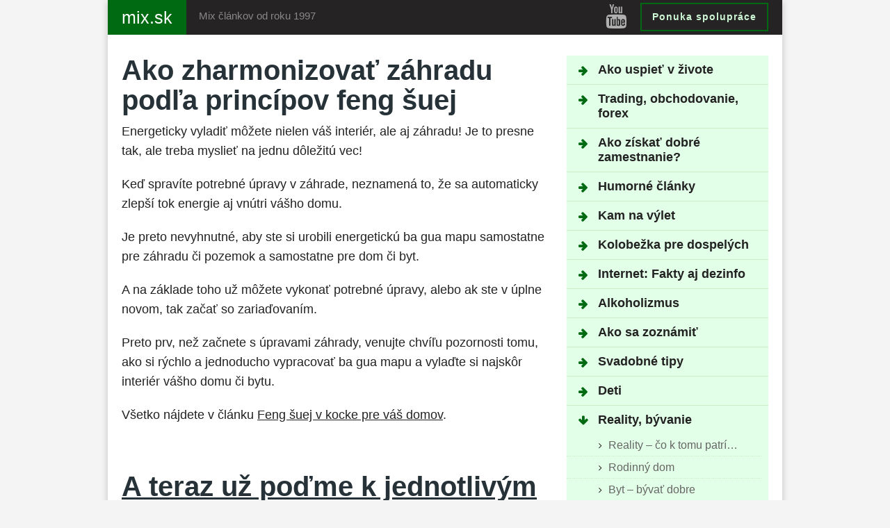

--- FILE ---
content_type: text/html; charset=UTF-8
request_url: https://mix.sk/reality/zahrada/ako-zharmonizovat-zahradu-podla-principov-feng-suej/
body_size: 13549
content:
<!DOCTYPE html><html lang="sk-SK" prefix="og: http://ogp.me/ns#"><head><script data-no-optimize="1">var litespeed_docref=sessionStorage.getItem("litespeed_docref");litespeed_docref&&(Object.defineProperty(document,"referrer",{get:function(){return litespeed_docref}}),sessionStorage.removeItem("litespeed_docref"));</script> <title>Ako zharmonizovať záhradu podľa princípov feng šuej - mix.sk</title><meta charset="utf-8" /><meta name="viewport" content="width=device-width, initial-scale=1, maximum-scale=1, minimum-scale=1, user-scalable=no" /><meta name="google-site-verification" content="ZzEI5cMAKgKd4Bg-Tejal5rpBsMHrZIaG9M3lgRNLDA" /><meta name='robots' content='index, follow, max-image-preview:large, max-snippet:-1, max-video-preview:-1' /><meta name="description" content="Energeticky vyladiť môžete nielen váš interiér, ale aj záhradu! Je to presne tak, ale treba myslieť na jednu dôležitú vec! Keď spravíte potrebné úpravy v" /><link rel="canonical" href="https://mix.sk/reality/zahrada/ako-zharmonizovat-zahradu-podla-principov-feng-suej/" /><meta property="og:locale" content="sk_SK" /><meta property="og:type" content="article" /><meta property="og:title" content="Ako zharmonizovať záhradu podľa princípov feng šuej - mix.sk" /><meta property="og:description" content="Energeticky vyladiť môžete nielen váš interiér, ale aj záhradu! Je to presne tak, ale treba myslieť na jednu dôležitú vec! Keď spravíte potrebné úpravy v" /><meta property="og:url" content="https://mix.sk/reality/zahrada/ako-zharmonizovat-zahradu-podla-principov-feng-suej/" /><meta property="og:site_name" content="mix.sk" /><meta name="twitter:label1" content="Predpokladaný čas čítania" /><meta name="twitter:data1" content="7 minút" /> <script type="application/ld+json" class="yoast-schema-graph">{"@context":"https://schema.org","@graph":[{"@type":"WebPage","@id":"https://mix.sk/reality/zahrada/ako-zharmonizovat-zahradu-podla-principov-feng-suej/","url":"https://mix.sk/reality/zahrada/ako-zharmonizovat-zahradu-podla-principov-feng-suej/","name":"Ako zharmonizovať záhradu podľa princípov feng šuej - mix.sk","isPartOf":{"@id":"https://mix.sk/#website"},"datePublished":"2015-04-01T16:59:27+00:00","description":"Energeticky vyladiť môžete nielen váš interiér, ale aj záhradu! Je to presne tak, ale treba myslieť na jednu dôležitú vec! Keď spravíte potrebné úpravy v","breadcrumb":{"@id":"https://mix.sk/reality/zahrada/ako-zharmonizovat-zahradu-podla-principov-feng-suej/#breadcrumb"},"inLanguage":"sk-SK","potentialAction":[{"@type":"ReadAction","target":["https://mix.sk/reality/zahrada/ako-zharmonizovat-zahradu-podla-principov-feng-suej/"]}]},{"@type":"BreadcrumbList","@id":"https://mix.sk/reality/zahrada/ako-zharmonizovat-zahradu-podla-principov-feng-suej/#breadcrumb","itemListElement":[{"@type":"ListItem","position":1,"name":"mix.sk","item":"https://mix.sk/"},{"@type":"ListItem","position":2,"name":"Reality, bývanie","item":"https://mix.sk/reality/"},{"@type":"ListItem","position":3,"name":"Záhrada","item":"https://mix.sk/reality/zahrada/"},{"@type":"ListItem","position":4,"name":"Ako zharmonizovať záhradu podľa princípov feng šuej"}]},{"@type":"WebSite","@id":"https://mix.sk/#website","url":"https://mix.sk/","name":"mix.sk","description":"Turistika, výlety, rozhľadne. Tip na výlet pre vás...","publisher":{"@id":"https://mix.sk/#/schema/person/21c406e7da13eabd8dbe1d99d868d223"},"potentialAction":[{"@type":"SearchAction","target":{"@type":"EntryPoint","urlTemplate":"https://mix.sk/?s={search_term_string}"},"query-input":{"@type":"PropertyValueSpecification","valueRequired":true,"valueName":"search_term_string"}}],"inLanguage":"sk-SK"},{"@type":["Person","Organization"],"@id":"https://mix.sk/#/schema/person/21c406e7da13eabd8dbe1d99d868d223","name":"Miro Veselý","logo":{"@id":"https://mix.sk/#/schema/person/image/"}}]}</script> <link rel='dns-prefetch' href='//www.googletagmanager.com' /><link rel='dns-prefetch' href='//pagead2.googlesyndication.com' /><link data-optimized="2" rel="stylesheet" href="https://mix.sk/wp-content/litespeed/css/9c9645931cde20a299614537fda1525a.css?ver=687bd" /> <script type="litespeed/javascript" data-src="https://www.googletagmanager.com/gtag/js?id=GT-57864KT" id="google_gtagjs-js"></script> <script id="google_gtagjs-js-after" type="litespeed/javascript">window.dataLayer=window.dataLayer||[];function gtag(){dataLayer.push(arguments)}
gtag("set","linker",{"domains":["mix.sk"]});gtag("js",new Date());gtag("set","developer_id.dZTNiMT",!0);gtag("config","GT-57864KT")</script> <meta name="generator" content="Site Kit by Google 1.170.0" /><meta name="google-adsense-platform-account" content="ca-host-pub-2644536267352236"><meta name="google-adsense-platform-domain" content="sitekit.withgoogle.com"> <script type="litespeed/javascript">(function(w,d,s,l,i){w[l]=w[l]||[];w[l].push({'gtm.start':new Date().getTime(),event:'gtm.js'});var f=d.getElementsByTagName(s)[0],j=d.createElement(s),dl=l!='dataLayer'?'&l='+l:'';j.async=!0;j.src='https://www.googletagmanager.com/gtm.js?id='+i+dl;f.parentNode.insertBefore(j,f)})(window,document,'script','dataLayer','GTM-P9RDQZDJ')</script>  <script type="litespeed/javascript" data-src="https://pagead2.googlesyndication.com/pagead/js/adsbygoogle.js?client=ca-pub-2108285167935863&amp;host=ca-host-pub-2644536267352236" crossorigin="anonymous"></script> </head><body class="wp-singular page-template-default page page-id-558 page-child parent-pageid-135 wp-theme-sablona-2017-normalna">
<noscript>
<iframe data-lazyloaded="1" src="about:blank" data-litespeed-src="https://www.googletagmanager.com/ns.html?id=GTM-P9RDQZDJ" height="0" width="0" style="display:none;visibility:hidden"></iframe>
</noscript><div class="site"><header><div class="container"><nav class="navbar">
<a class="navbar-brand" href="https://mix.sk" title="mix.sk"><strong>mix.sk</strong></a>
<button class="navbar-toggler collapsed hidden-lg-up" type="button" data-toggle="collapse" data-target="#navigation" aria-controls="navigation"><span class="burger"><i class="icon-burger"></i></span> <strong>Menu</strong></button>
<span class="navbar-slogan">Mix článkov od roku 1997</span>
<a href="https://miro-vesely.sk/" class="btn btn-outline-booky hidden-md-down">Ponuka spolupráce</a><div class="navbar-socials">
<a href="https://www.youtube.com/user/MiroVesely" class="blank social-yt" title="Youtube"><i class="fa fa-youtube" aria-hidden="true"></i></a></div></nav></div></header><main id="content"><div class="section"><div class="container"><div class="row"><aside class="col-lg-4 push-lg-8 sidebar"><div class="collapse navbar-toggleable-md" id="navigation"><div class="box box-nav"><ul class="vr-fold-page-list-menu"><li class="page_item page_folder"><a href="https://mix.sk/uspech/" title="Ako uspieť v živote">Ako uspieť v živote</a></li><li class="page_item page_folder"><a href="https://mix.sk/trading/" title="Trading, obchodovanie, forex">Trading, obchodovanie, forex</a></li><li class="page_item page_folder"><a href="https://mix.sk/praca/" title="Ako získať dobré zamestnanie?">Ako získať dobré zamestnanie?</a></li><li class="page_item page_folder"><a href="https://mix.sk/humor/" title="Humorné články">Humorné články</a></li><li class="page_item page_folder"><a href="https://mix.sk/vylety/" title="Kam na výlet">Kam na výlet</a></li><li class="page_item page_folder"><a href="https://mix.sk/kolobezka/" title="Kolobežka pre dospelých">Kolobežka pre dospelých</a></li><li class="page_item page_folder"><a href="https://mix.sk/internet/" title="Internet: Fakty aj dezinfo">Internet: Fakty aj dezinfo</a></li><li class="page_item page_folder"><a href="https://mix.sk/alkoholizmus/" title="Alkoholizmus">Alkoholizmus</a></li><li class="page_item page_folder"><a href="https://mix.sk/zoznamenie/" title="Ako sa zoznámiť">Ako sa zoznámiť</a></li><li class="page_item page_folder"><a href="https://mix.sk/svadba/" title="Svadobné tipy">Svadobné tipy</a></li><li class="page_item page_folder"><a href="https://mix.sk/deti/" title="Deti">Deti</a></li><li class="page_item current_page_ancestor page_folder"><a href="https://mix.sk/reality/" title="Reality, bývanie">Reality, bývanie</a><ul><li class="page_item page_folder"><a href="https://mix.sk/reality/reality-co-k-tomu-patri/" title="Reality &#8211; čo k tomu patrí&#8230;">Reality &#8211; čo k tomu patrí&#8230;</a></li><li class="page_item page_folder"><a href="https://mix.sk/reality/rodinny-dom/" title="Rodinný dom">Rodinný dom</a></li><li class="page_item page_folder"><a href="https://mix.sk/reality/byt-byvat-dobre/" title="Byt &#8211; bývať dobre">Byt &#8211; bývať dobre</a></li><li class="page_item page_folder"><a href="https://mix.sk/reality/stavebny-pozemok/" title="Stavebný pozemok">Stavebný pozemok</a></li><li class="page_item page_folder"><a href="https://mix.sk/reality/financie-peniaze-pozicky/" title="Financie, peniaze, pôžičky">Financie, peniaze, pôžičky</a></li><li class="page_item page_folder"><a href="https://mix.sk/reality/fotografovanie-nehnutelnosti/" title="Fotografovanie nehnuteľností">Fotografovanie nehnuteľností</a></li><li class="page_item page_folder"><a href="https://mix.sk/reality/projekty-rodinnych-domov/" title="Projekty rodinných domov">Projekty rodinných domov</a></li><li class="page_item page_folder"><a href="https://mix.sk/reality/realitne-kancelarie/" title="Realitné kancelárie">Realitné kancelárie</a></li><li class="page_item current_page_ancestor page_folder"><a href="https://mix.sk/reality/zahrada/" title="Záhrada">Záhrada</a><ul><li class="page_item"><a href="https://mix.sk/reality/zahrada/zimna-zahrada-1/" title="Zimná záhrada 1">Zimná záhrada 1</a></li><li class="page_item"><a href="https://mix.sk/reality/zahrada/zimna-zahrada-2/" title="Zimná záhrada 2">Zimná záhrada 2</a></li><li class="page_item"><a href="https://mix.sk/reality/zahrada/zimna-zahrada-3/" title="Zimná záhrada 3">Zimná záhrada 3</a></li><li class="page_item"><a href="https://mix.sk/reality/zahrada/mate-na-zahrade-krtka/" title="Máte na záhrade krtka?">Máte na záhrade krtka?</a></li><li class="page_item"><a href="https://mix.sk/reality/zahrada/ako-sadit-uhorky/" title="Ako sadiť uhorky">Ako sadiť uhorky</a></li><li class="page_item"><a href="https://mix.sk/reality/zahrada/bazen-na-pozemku/" title="Bazén na pozemku">Bazén na pozemku</a></li><li class="page_item"><a href="https://mix.sk/reality/zahrada/kozub-a-gril-v-zahrade/" title="Kozub a gril v záhrade">Kozub a gril v záhrade</a></li><li class="page_item"><a href="https://mix.sk/reality/zahrada/zalozenie-travnika-vysevom/" title="Založenie trávnika výsevom">Založenie trávnika výsevom</a></li><li class="page_item"><a href="https://mix.sk/reality/zahrada/upravena-zahrada-zvysuje-hodnotu-domu/" title="Upravená záhrada zvyšuje hodnotu domu">Upravená záhrada zvyšuje hodnotu domu</a></li><li class="page_item"><a href="https://mix.sk/reality/zahrada/zahradny-nabytok-za-babku/" title="Záhradný nábytok za babku?">Záhradný nábytok za babku?</a></li><li class="page_item current_page_item"><a href="https://mix.sk/reality/zahrada/ako-zharmonizovat-zahradu-podla-principov-feng-suej/" title="Ako zharmonizovať záhradu podľa princípov feng šuej">Ako zharmonizovať záhradu podľa princípov feng šuej</a></li><li class="page_item"><a href="https://mix.sk/reality/zahrada/ake-bylinky-si-vypestujete-na-balkone/" title="Aké bylinky si vypestujete na balkóne?">Aké bylinky si vypestujete na balkóne?</a></li></ul></li><li class="page_item page_folder"><a href="https://mix.sk/reality/predaj-nehnutelnosti/" title="Predaj nehnuteľností">Predaj nehnuteľností</a></li><li class="page_item page_folder"><a href="https://mix.sk/reality/zateplenie/" title="Zateplenie budov">Zateplenie budov</a></li><li class="page_item page_folder"><a href="https://mix.sk/reality/susedia/" title="Susedia">Susedia</a></li><li class="page_item page_folder"><a href="https://mix.sk/reality/strecha/" title="Strecha">Strecha</a></li><li class="page_item page_folder"><a href="https://mix.sk/reality/drevene-a-plastove-okna/" title="Drevené a plastové okná">Drevené a plastové okná</a></li><li class="page_item page_folder"><a href="https://mix.sk/reality/vyberame-fasadnu-omietku/" title="Vyberáme fasádnu omietku">Vyberáme fasádnu omietku</a></li><li class="page_item page_folder"><a href="https://mix.sk/reality/uzemny-plan-obce/" title="Územný plán obce">Územný plán obce</a></li><li class="page_item page_folder"><a href="https://mix.sk/reality/stahovanie/" title="Sťahovanie">Sťahovanie</a></li><li class="page_item page_folder"><a href="https://mix.sk/reality/rekonstrukcia-renovacia-upravy/" title="Rekonštrukcia, renovácia, úpravy">Rekonštrukcia, renovácia, úpravy</a></li><li class="page_item page_folder"><a href="https://mix.sk/reality/nabytok/" title="Nábytok">Nábytok</a></li><li class="page_item page_folder"><a href="https://mix.sk/reality/udrzba/" title="Zariaďovanie a údržba">Zariaďovanie a údržba</a></li><li class="page_item page_folder"><a href="https://mix.sk/reality/podlahy/" title="Podlahy">Podlahy</a></li></ul></li><li class="page_item page_folder"><a href="https://mix.sk/opatrovanie/" title="Opatrovanie člena rodiny">Opatrovanie člena rodiny</a></li><li class="page_item page_folder"><a href="https://mix.sk/ipad/" title="iPad &#8211; ako využiť tablet?">iPad &#8211; ako využiť tablet?</a></li><li class="page_item page_folder"><a href="https://mix.sk/rozne/" title="Rôzne témy">Rôzne témy</a></li><li class="page_item page_folder"><a href="https://mix.sk/nazor/" title="Rôzne články a úvahy">Rôzne články a úvahy</a></li><li class="page_item page_folder"><a href="https://mix.sk/windows/" title="Windows">Windows</a></li><li class="page_item page_folder"><a href="https://mix.sk/e-mail/" title="E-mail tipy, základy e-mailovania">E-mail tipy, základy e-mailovania</a></li></ul></li><ul class="custom-list-menu"><li>
<a href="https://miro-vesely.sk/"><i class="fa fa-externasite" aria-hidden="true"></i>Miro Veselý - služby</a></li><li>
<a href="https://www.linkedin.com/in/miro-vesely/"><i class="fa fa-externasite" aria-hidden="true"></i>Miro Veselý - LinkedIn</a></li></ul></div></div></aside><div class="col-lg-8 pull-lg-4 content"><h1>Ako zharmonizovať záhradu podľa princípov feng šuej</h1><p>Energeticky vyladiť môžete nielen váš interiér, ale aj záhradu! Je to presne tak, ale treba myslieť na jednu dôležitú vec!</p><p>Keď spravíte potrebné úpravy v záhrade, neznamená to, že sa automaticky zlepší tok energie aj vnútri vášho domu.</p><p>Je preto nevyhnutné, aby ste si urobili energetickú ba gua mapu samostatne pre záhradu či pozemok a samostatne pre dom či byt.</p><p>A na základe toho už môžete vykonať potrebné úpravy, alebo ak ste v úplne novom, tak začať so zariaďovaním.</p><p>Preto prv, než začnete s úpravami záhrady, venujte chvíľu pozornosti tomu, ako si rýchlo a jednoducho vypracovať ba gua mapu a vylaďte si najskôr interiér vášho domu či bytu.</p><p>Všetko nájdete v článku <span style="text-decoration: underline">Feng šuej v kocke pre váš domov</span>.</p><div class='code-block code-block-1' style='margin: 8px 0; clear: both;'> <script type="litespeed/javascript" data-src="https://pagead2.googlesyndication.com/pagead/js/adsbygoogle.js?client=ca-pub-2108285167935863"
     crossorigin="anonymous"></script> 
<ins class="adsbygoogle"
style="display:block"
data-ad-client="ca-pub-2108285167935863"
data-ad-slot="9169690925"
data-ad-format="auto"
data-full-width-responsive="true"></ins> <script type="litespeed/javascript">(adsbygoogle=window.adsbygoogle||[]).push({})</script></div><p>&nbsp;</p><h1><strong><span style="text-decoration: underline">A teraz už poďme k jednotlivým tipom na zharmonizovanie vašej záhrady:</span></strong></h1><h1><strong>Sever</strong></h1><p>Časť záhrady, ktorá sa nachádza v severnej zóne, je dobré udržiavať v absolútnom poriadku. Vždy tu odstráňte burinu, prečistite trávnik, pohrabte lístie.</p><p>Zvážte pridanie nejakého patričného vodného zariadenia, pretože sever je spojený s elementom vody. Ideálna je fontána alebo jazierko s prúdiacou vodou a rybičkami.</p><p>Najvhodnejší je systém dvoch jazierok medzi ktorými neustále cirkuluje voda – časť vo forme malého jarku a časť pod zemou.</p><p>To, ktorým smerom voda tečie, nehrá extrémne dôležitú úlohu, ale ak chcete, aby bol výsledný efekt čo najviac harmonizujúci, tak zabezpečte, aby voda plynula smerom k domu.</p><p>Pokiaľ ide o dekorácie, tak najlepšie urobíte, keď k fontáne či jazierkam umiestnite sošku čiernej korytnačky. Tá je symbolom kariéry a kde inde by ste ju mali dať ak nie do severnej zóny, ktorá ovplyvňuje práve túto životnú oblasť.</p><p>Túto časť záhrady by ste nemali nechať zarásť kríkmi ani stromami, aby sem prenikalo dostatok slnečného svetla. Tak ponecháte energiu v potrebnom pohybe.</p><h1><strong>Severovýchod</strong></h1><p>Ak chcete udržať svoj intelekt aj svojho ducha vo vysokých obrátkach, je nesmierne dôležité nechať do tejto zóny voľne prúdiť energiu čchi.</p><p>Aby ste zabránili akýmkoľvek energetickým blokádam, zabezpečte, aby táto časť záhrady netrpela suchom a nasaďte sem, pokiaľ možno, svieže a opulentné rastliny s červenými, oranžovými alebo žiarivo žltými kvetmi.</p><p>Vhodné sú ruže, nechtík či <a data-autolink-id="284" target="_self"  href="https://www.chudnutie-ako.sk/jedalnicek-na-chudnutie/moje-najoblubenejsie-potraviny" >obľúbené</a> stále kvitnúce turčiaky (aksamitníky).</p><p>Na rozdiel od severnej zóny, tu nerobí dobrotu, keď je tu priveľa slnečného svitu, takže je vhodné sem zasadiť náležité prírodné tienidlá, eventuálne sem postaviť konštrukciu poskytujúcu najmä v lete príjemný chládok a tôňu.</p><p>Ak vám neprekážajú východné prvky a nepatríte medzi tých, čo ich považujú za gýč, umiestnite sem malú zmenšenú napodobeninu pagody.</p><p>Ak vás čaká skúška alebo stojí pred vami náročný projekt, táto malá „čačka“ by vám mala privábiť dostatok šťastia.</p><h1><strong>Východ</strong></h1><p>Tak toto je ideálne miesto na postavenie veľkého dreveného altánku aj so stolom a lavičkami.</p><p>Elementom východnej zóny je totiž drevo, a preto je dobré, keď ho do nej umiestnite čo najviac. Či už vo forme rôznych umelých konštrukcií, alebo aj stromov.</p><p>Pohrajte sa aj s myšlienkou postaviť tu drevené detské preliezky spolu s veľkým pieskoviskom.</p><p>Číňania zvyknú do tejto časti záhrady umiestňovať aj sošky drakov. Ak sa vám takéto prízdoby moc nepáčia a hľadáte niečo „európskejšie“, tak vedzte, že v podstate sem môžete umiestniť akúkoľvek sošku s pozitívnym „výrazom“, ktorá vám urobí radosť.</p><p>Dôležité je len to, aby bola z dreva, prípadne zo skla. Sklo totiž symbolizuje element vody a voda je podporným prvkom pre drevo. Zabezpečíte tak, aby sem neprenikala negatívna energia.</p><h1><strong>Juhovýchod</strong></h1><p>Vo feng šuej existuje priama korelácia medzi slabým energetickým tokom v juhovýchodnej zóne a stavom rodinného rozpočtu a bankových účtov.</p><p>Preto na tomto mieste svojej záhrady nič nezanedbajte a nenechajte na náhodu. Odstráňte odtiaľto všetky mŕtve alebo nezdravé rastliny a pôdu na jar poriadne pohnojte ešte pre výsadbou letničiek.</p><p>Živlom juhovýchodu je tiež drevo, takže akoukoľvek drevenou dekoráciou nič nepokazíte, práve naopak.</p><p>Bohatstvu však vo feng šuej zodpovedá aj element vody, takže ideálne je umiestniť sem napríklad napájadlo pre vtáčiky. Nezabudnite ho pravidelne čistiť a meniť vodu za čerstvú, aby ste nezablokovali pozitívny tok energie.</p><p>Podobne ako v severnej zóne, aj tu je vhodné miesto na jazierko s rybami. Dohliadnite ale na to, aby ich bol párny počet.</p><h1><strong>Juh</strong></h1><p>Juhovýchodná zóna je spojená s elementom ohňa. Takže jednoznačne sem patrí záhradný gril, záhradný kozub, či otvorené ohnisko na večerný „táborák“.</p><p>Keď si na jar robíte plán výsadby letničiek, prispôsobte výber tomu, aby ste zabezpečili, že na tomto mieste záhrady sa budú skvieť a navzájom dopĺňať kvety vo farbe červenej, oranžovej alebo žltej. Skrátka, nech aj rastliny symbolizujú element ohňa.</p><p>V noci sem umiestnite záhradné svetlá, ideálne také, ktoré sa počas dňa nabíjali solárnou energiou. Výbornou voľbou po zotmení sú aj sviečkové lampióny alebo plápolajúce záhradné fakle, ktoré dnes zoženiete v záhradnej sekcii ktoréhokoľvek hobby marketu.</p><h1><strong>Juhozápad</strong></h1><p>V tejto zóne je neprípustný akýkoľvek neporiadok, alebo aj neestetické umiestnenie jednotlivých prvkov, či už sú to kvety alebo záhradný nábytok.</p><p>Všetky chodníky a cestičky udržujte v čistote. Pôda v tejto časti potrebuje častejšie prihnojovanie, ale ešte ideálnejšie je nechať si sem navoziť čerstvý humus.</p><p>Tieň tu nemá miesto, takže priestor nechajte pokiaľ možno voľný, prázdny a zaliaty slnkom. Záhon s nízkymi kvetmi, ktorým nevadí celodenná páľava, je tiež výborná voľba.</p><p>Zasaďte sem aj ovocné stromy, pretože tie symbolizujú rast a šťavnaté, plodné vzťahy. Nachádzame sa predsa v zóne partnerstva.</p><p>Ak chcete dobrý vzťah s vašou polovičkou ešte umocniť, umiestnite sem sošky párikov. A nemusí ísť len o tandem v zmysle muž a žena. Môžete použiť aj sošky zvieracích dvojíc, najlepšie tých verných, majúcich len jedného druha za celý život &#8211; hrdličiek, bocianov, labutí, albatrosov, gibonov či vlkov.</p><h1><strong>Západ</strong></h1><p>Západná zóna vplýva na <a data-autolink-id="236" target="_self"  href="https://mix.sk/deti/" >deti</a>, takže ak sa dá, môžete im tu pripraviť priestor na hry.</p><p>Elementom spojeným s touto časťou je kov, to však neznamená, že tu musíte nevyhnutne umiestniť kovové prvky (aj keď taká hrazda či železný kolotoč sa sem tiež vynikajúco hodia).</p><p>Hodí sa sem inštalovať chodník zo sivej skaly či streetballové ihrisko s betónovým povrchom.</p><p>Lokalizujte sem aj pozitívne sošky zo sadry, hliny alebo kameňa podľa vlastného výberu. Motívom by mala byť detská hravosť, ale nie sú vylúčené ani skulptúry s bizarnejšími tvarmi, keďže táto zóna podporuje kreativitu.</p><h1><strong>Severozápad</strong></h1><p>Ak chcete do svojho života pozvať viac podporujúcich, nápomocných ľudí, ktorí vám dodajú odvahu v dôležitých momentoch vášho života či poskytnú emocionálnu podporu, ktorú potrebujete, nezanedbajte túto zónu vo svojej záhrade.</p><p>Adekvátne je umiestniť sem čo najviac zemských prvkov, ktoré podporujú element kovu spojený so severozápadom. Patrí sem veľa skál, najlepšie veľkých okrasných balvanov.</p><p>Šetriť nemusíte ani betónom a povrch v tejto časti vášho pozemku môžete bez problémov spevniť. Je to dokonca žiaduce.</p><p>Ak tu chcete pestovať kvetiny, tak zvoľte skalku. Energia čchi tak bude prúdiť želaným smerom.</p><p>TEY</p><input id="daam-post-id" type="hidden" value="558"><div style="font-size:0px;height:0px;line-height:0px;margin:0;padding:0;clear:both"></div><h2>
Pozrite si aj tieto články:</h2><div class='yarpp-related'><ul id="myRelatedPosts"><li>
<a href="https://mix.sk/svadba/svadobne-zvyky/svadobny-tanec/">Svadobný tanec</a><p>Prvý novomanželský tanec je jedna z najdôležitejších častí svadobnej recepcie. Táto chvíľa je len a len vaša a býva to...</p></li><li>
<a href="https://mix.sk/vylety/huby/jesenny-vylet-s-kosikom/">Jesenný výlet s košíkom</a><p>Pokiaľ bude zas pekne, môžete sa vybrať na výlet. Okolie Bratislavy láka na prieskum terénu v oblasti Rača. Pokiaľ trocha...</p></li><li>
<a href="https://mix.sk/praca/pozicky-uvery/kratkodobe-uvery/">Krátkodobé úvery</a><p>Potrebujete peniaze, ale nie sú. Ideálom je mať nasporenú rezervu. Ak nie je poruke, možnosťou je peniaze si „požičať“. Jednoducho...</p></li><li>
<a href="https://mix.sk/reality/drevene-a-plastove-okna/okna/">Okná</a><p>Dnešné okná oproti tým pôvodným plnia oveľa náročnejšie požiadavky. Musia odolať aj väčším náporom vetra, vode v podobe dažďa a...</p></li><li>
<a href="https://mix.sk/svadba/netradicna-svadba/">Netradičná svadba</a><p>Klasická svadba v kostole či na úrade a potom hostina v nejakej reštaurácií alebo inom podniku, je už zrejme pre...</p></li><li>
<a href="https://mix.sk/zoznamenie/partnersky-vztah/ale-ked-on-by-hned-chcel-sex/">Ale keď on by hneď chcel sex&#8230;</a><p>Poznáte tú ženu, som si istý! Má už svoje roky. Je sama. Nie preto, že by bola slobodná dievka. Možno...</p></li><li>
<a href="https://mix.sk/svadba/svadobne-pikosky-a-trapasy/najdrahsia-svadba-za-rok-2008/">Najdrahšia svadba za rok 2008</a><p>Prívlastok najdrahšia svadba isto patri svadbe miliardára Patrika Tkáča s Ivetou vančovou , ktorá stála podľa odhadou viac ako 13...</p></li><li>
<a href="https://mix.sk/deti/skola/ako-vybrat-skolsku-tasku/">Ako vybrať školskú tašku?</a><p>Základom je dobrá školská taška. Okrem nej samozrejme i učebnice, zošity, peračník a v neposlednom rade, chuť učiť sa! S...</p></li></ul></div><div style="font-size:0px;height:0px;line-height:0px;margin:0;padding:0;clear:both"></div><div class="komentare_pod_clankom"><h2 class="tien" >Pridajte komentár:</h2></div></div></div></div></main></div><footer><div class="footer-content"><div class="container">
<strong class="footer-title">Čo ďalej:</strong><ul><li><i class="fa fa-video-camera" aria-hidden="true"></i>Spojme sa na LinkedIn: <a href="https://www.linkedin.com/in/miro-vesely/">linkedin.com/in/miro-vesely</a></li><li><i class="fa fa-video-camera" aria-hidden="true"></i> <a href="https://www.youtube.com/user/MiroVesely/">Pozrite si videá Mira Veselého na Youtube</a></li><li><i class="fa fa-heart" aria-hidden="true"></i>Píšem na témy: <a rel="nofollow" href="https://www.chudnutie-ako.sk/ako-schudnut">ako schudnúť</a>.</li></ul><strong class="footer-title">O webe mix.sk:</strong><ul><li><i class="icon-cap"></i> Tento web prevádzkuje Miro Veselý. Kontakt: <a href="mailto:mv@mix.sk">mv@mix.sk</a>, <a href="http://miro-vesely.sk" class="blank">miro-vesely.sk</a>, <a href="https://www.facebook.com/MiroVesely.sk/" class="blank">Facebook</a></li><li><i class="fa fa-university" aria-hidden="true"></i> Copyright © <a href="http://miro-vesely.sk" class="blank">miro-vesely.sk</a> 2026, <a href="https://mix.sk/pravidla-ochrany-sukromia/" class="blank">Ochrana osobných údajov</a></li></ul></div></div></footer> <script type="speculationrules">{"prefetch":[{"source":"document","where":{"and":[{"href_matches":"/*"},{"not":{"href_matches":["/wp-*.php","/wp-admin/*","/wp-content/uploads/*","/wp-content/*","/wp-content/plugins/*","/wp-content/themes/sablona-2017-normalna/*","/*\\?(.+)"]}},{"not":{"selector_matches":"a[rel~=\"nofollow\"]"}},{"not":{"selector_matches":".no-prefetch, .no-prefetch a"}}]},"eagerness":"conservative"}]}</script>  <script data-no-optimize="1">window.lazyLoadOptions=Object.assign({},{threshold:300},window.lazyLoadOptions||{});!function(t,e){"object"==typeof exports&&"undefined"!=typeof module?module.exports=e():"function"==typeof define&&define.amd?define(e):(t="undefined"!=typeof globalThis?globalThis:t||self).LazyLoad=e()}(this,function(){"use strict";function e(){return(e=Object.assign||function(t){for(var e=1;e<arguments.length;e++){var n,a=arguments[e];for(n in a)Object.prototype.hasOwnProperty.call(a,n)&&(t[n]=a[n])}return t}).apply(this,arguments)}function o(t){return e({},at,t)}function l(t,e){return t.getAttribute(gt+e)}function c(t){return l(t,vt)}function s(t,e){return function(t,e,n){e=gt+e;null!==n?t.setAttribute(e,n):t.removeAttribute(e)}(t,vt,e)}function i(t){return s(t,null),0}function r(t){return null===c(t)}function u(t){return c(t)===_t}function d(t,e,n,a){t&&(void 0===a?void 0===n?t(e):t(e,n):t(e,n,a))}function f(t,e){et?t.classList.add(e):t.className+=(t.className?" ":"")+e}function _(t,e){et?t.classList.remove(e):t.className=t.className.replace(new RegExp("(^|\\s+)"+e+"(\\s+|$)")," ").replace(/^\s+/,"").replace(/\s+$/,"")}function g(t){return t.llTempImage}function v(t,e){!e||(e=e._observer)&&e.unobserve(t)}function b(t,e){t&&(t.loadingCount+=e)}function p(t,e){t&&(t.toLoadCount=e)}function n(t){for(var e,n=[],a=0;e=t.children[a];a+=1)"SOURCE"===e.tagName&&n.push(e);return n}function h(t,e){(t=t.parentNode)&&"PICTURE"===t.tagName&&n(t).forEach(e)}function a(t,e){n(t).forEach(e)}function m(t){return!!t[lt]}function E(t){return t[lt]}function I(t){return delete t[lt]}function y(e,t){var n;m(e)||(n={},t.forEach(function(t){n[t]=e.getAttribute(t)}),e[lt]=n)}function L(a,t){var o;m(a)&&(o=E(a),t.forEach(function(t){var e,n;e=a,(t=o[n=t])?e.setAttribute(n,t):e.removeAttribute(n)}))}function k(t,e,n){f(t,e.class_loading),s(t,st),n&&(b(n,1),d(e.callback_loading,t,n))}function A(t,e,n){n&&t.setAttribute(e,n)}function O(t,e){A(t,rt,l(t,e.data_sizes)),A(t,it,l(t,e.data_srcset)),A(t,ot,l(t,e.data_src))}function w(t,e,n){var a=l(t,e.data_bg_multi),o=l(t,e.data_bg_multi_hidpi);(a=nt&&o?o:a)&&(t.style.backgroundImage=a,n=n,f(t=t,(e=e).class_applied),s(t,dt),n&&(e.unobserve_completed&&v(t,e),d(e.callback_applied,t,n)))}function x(t,e){!e||0<e.loadingCount||0<e.toLoadCount||d(t.callback_finish,e)}function M(t,e,n){t.addEventListener(e,n),t.llEvLisnrs[e]=n}function N(t){return!!t.llEvLisnrs}function z(t){if(N(t)){var e,n,a=t.llEvLisnrs;for(e in a){var o=a[e];n=e,o=o,t.removeEventListener(n,o)}delete t.llEvLisnrs}}function C(t,e,n){var a;delete t.llTempImage,b(n,-1),(a=n)&&--a.toLoadCount,_(t,e.class_loading),e.unobserve_completed&&v(t,n)}function R(i,r,c){var l=g(i)||i;N(l)||function(t,e,n){N(t)||(t.llEvLisnrs={});var a="VIDEO"===t.tagName?"loadeddata":"load";M(t,a,e),M(t,"error",n)}(l,function(t){var e,n,a,o;n=r,a=c,o=u(e=i),C(e,n,a),f(e,n.class_loaded),s(e,ut),d(n.callback_loaded,e,a),o||x(n,a),z(l)},function(t){var e,n,a,o;n=r,a=c,o=u(e=i),C(e,n,a),f(e,n.class_error),s(e,ft),d(n.callback_error,e,a),o||x(n,a),z(l)})}function T(t,e,n){var a,o,i,r,c;t.llTempImage=document.createElement("IMG"),R(t,e,n),m(c=t)||(c[lt]={backgroundImage:c.style.backgroundImage}),i=n,r=l(a=t,(o=e).data_bg),c=l(a,o.data_bg_hidpi),(r=nt&&c?c:r)&&(a.style.backgroundImage='url("'.concat(r,'")'),g(a).setAttribute(ot,r),k(a,o,i)),w(t,e,n)}function G(t,e,n){var a;R(t,e,n),a=e,e=n,(t=Et[(n=t).tagName])&&(t(n,a),k(n,a,e))}function D(t,e,n){var a;a=t,(-1<It.indexOf(a.tagName)?G:T)(t,e,n)}function S(t,e,n){var a;t.setAttribute("loading","lazy"),R(t,e,n),a=e,(e=Et[(n=t).tagName])&&e(n,a),s(t,_t)}function V(t){t.removeAttribute(ot),t.removeAttribute(it),t.removeAttribute(rt)}function j(t){h(t,function(t){L(t,mt)}),L(t,mt)}function F(t){var e;(e=yt[t.tagName])?e(t):m(e=t)&&(t=E(e),e.style.backgroundImage=t.backgroundImage)}function P(t,e){var n;F(t),n=e,r(e=t)||u(e)||(_(e,n.class_entered),_(e,n.class_exited),_(e,n.class_applied),_(e,n.class_loading),_(e,n.class_loaded),_(e,n.class_error)),i(t),I(t)}function U(t,e,n,a){var o;n.cancel_on_exit&&(c(t)!==st||"IMG"===t.tagName&&(z(t),h(o=t,function(t){V(t)}),V(o),j(t),_(t,n.class_loading),b(a,-1),i(t),d(n.callback_cancel,t,e,a)))}function $(t,e,n,a){var o,i,r=(i=t,0<=bt.indexOf(c(i)));s(t,"entered"),f(t,n.class_entered),_(t,n.class_exited),o=t,i=a,n.unobserve_entered&&v(o,i),d(n.callback_enter,t,e,a),r||D(t,n,a)}function q(t){return t.use_native&&"loading"in HTMLImageElement.prototype}function H(t,o,i){t.forEach(function(t){return(a=t).isIntersecting||0<a.intersectionRatio?$(t.target,t,o,i):(e=t.target,n=t,a=o,t=i,void(r(e)||(f(e,a.class_exited),U(e,n,a,t),d(a.callback_exit,e,n,t))));var e,n,a})}function B(e,n){var t;tt&&!q(e)&&(n._observer=new IntersectionObserver(function(t){H(t,e,n)},{root:(t=e).container===document?null:t.container,rootMargin:t.thresholds||t.threshold+"px"}))}function J(t){return Array.prototype.slice.call(t)}function K(t){return t.container.querySelectorAll(t.elements_selector)}function Q(t){return c(t)===ft}function W(t,e){return e=t||K(e),J(e).filter(r)}function X(e,t){var n;(n=K(e),J(n).filter(Q)).forEach(function(t){_(t,e.class_error),i(t)}),t.update()}function t(t,e){var n,a,t=o(t);this._settings=t,this.loadingCount=0,B(t,this),n=t,a=this,Y&&window.addEventListener("online",function(){X(n,a)}),this.update(e)}var Y="undefined"!=typeof window,Z=Y&&!("onscroll"in window)||"undefined"!=typeof navigator&&/(gle|ing|ro)bot|crawl|spider/i.test(navigator.userAgent),tt=Y&&"IntersectionObserver"in window,et=Y&&"classList"in document.createElement("p"),nt=Y&&1<window.devicePixelRatio,at={elements_selector:".lazy",container:Z||Y?document:null,threshold:300,thresholds:null,data_src:"src",data_srcset:"srcset",data_sizes:"sizes",data_bg:"bg",data_bg_hidpi:"bg-hidpi",data_bg_multi:"bg-multi",data_bg_multi_hidpi:"bg-multi-hidpi",data_poster:"poster",class_applied:"applied",class_loading:"litespeed-loading",class_loaded:"litespeed-loaded",class_error:"error",class_entered:"entered",class_exited:"exited",unobserve_completed:!0,unobserve_entered:!1,cancel_on_exit:!0,callback_enter:null,callback_exit:null,callback_applied:null,callback_loading:null,callback_loaded:null,callback_error:null,callback_finish:null,callback_cancel:null,use_native:!1},ot="src",it="srcset",rt="sizes",ct="poster",lt="llOriginalAttrs",st="loading",ut="loaded",dt="applied",ft="error",_t="native",gt="data-",vt="ll-status",bt=[st,ut,dt,ft],pt=[ot],ht=[ot,ct],mt=[ot,it,rt],Et={IMG:function(t,e){h(t,function(t){y(t,mt),O(t,e)}),y(t,mt),O(t,e)},IFRAME:function(t,e){y(t,pt),A(t,ot,l(t,e.data_src))},VIDEO:function(t,e){a(t,function(t){y(t,pt),A(t,ot,l(t,e.data_src))}),y(t,ht),A(t,ct,l(t,e.data_poster)),A(t,ot,l(t,e.data_src)),t.load()}},It=["IMG","IFRAME","VIDEO"],yt={IMG:j,IFRAME:function(t){L(t,pt)},VIDEO:function(t){a(t,function(t){L(t,pt)}),L(t,ht),t.load()}},Lt=["IMG","IFRAME","VIDEO"];return t.prototype={update:function(t){var e,n,a,o=this._settings,i=W(t,o);{if(p(this,i.length),!Z&&tt)return q(o)?(e=o,n=this,i.forEach(function(t){-1!==Lt.indexOf(t.tagName)&&S(t,e,n)}),void p(n,0)):(t=this._observer,o=i,t.disconnect(),a=t,void o.forEach(function(t){a.observe(t)}));this.loadAll(i)}},destroy:function(){this._observer&&this._observer.disconnect(),K(this._settings).forEach(function(t){I(t)}),delete this._observer,delete this._settings,delete this.loadingCount,delete this.toLoadCount},loadAll:function(t){var e=this,n=this._settings;W(t,n).forEach(function(t){v(t,e),D(t,n,e)})},restoreAll:function(){var e=this._settings;K(e).forEach(function(t){P(t,e)})}},t.load=function(t,e){e=o(e);D(t,e)},t.resetStatus=function(t){i(t)},t}),function(t,e){"use strict";function n(){e.body.classList.add("litespeed_lazyloaded")}function a(){console.log("[LiteSpeed] Start Lazy Load"),o=new LazyLoad(Object.assign({},t.lazyLoadOptions||{},{elements_selector:"[data-lazyloaded]",callback_finish:n})),i=function(){o.update()},t.MutationObserver&&new MutationObserver(i).observe(e.documentElement,{childList:!0,subtree:!0,attributes:!0})}var o,i;t.addEventListener?t.addEventListener("load",a,!1):t.attachEvent("onload",a)}(window,document);</script><script data-no-optimize="1">window.litespeed_ui_events=window.litespeed_ui_events||["mouseover","click","keydown","wheel","touchmove","touchstart"];var urlCreator=window.URL||window.webkitURL;function litespeed_load_delayed_js_force(){console.log("[LiteSpeed] Start Load JS Delayed"),litespeed_ui_events.forEach(e=>{window.removeEventListener(e,litespeed_load_delayed_js_force,{passive:!0})}),document.querySelectorAll("iframe[data-litespeed-src]").forEach(e=>{e.setAttribute("src",e.getAttribute("data-litespeed-src"))}),"loading"==document.readyState?window.addEventListener("DOMContentLoaded",litespeed_load_delayed_js):litespeed_load_delayed_js()}litespeed_ui_events.forEach(e=>{window.addEventListener(e,litespeed_load_delayed_js_force,{passive:!0})});async function litespeed_load_delayed_js(){let t=[];for(var d in document.querySelectorAll('script[type="litespeed/javascript"]').forEach(e=>{t.push(e)}),t)await new Promise(e=>litespeed_load_one(t[d],e));document.dispatchEvent(new Event("DOMContentLiteSpeedLoaded")),window.dispatchEvent(new Event("DOMContentLiteSpeedLoaded"))}function litespeed_load_one(t,e){console.log("[LiteSpeed] Load ",t);var d=document.createElement("script");d.addEventListener("load",e),d.addEventListener("error",e),t.getAttributeNames().forEach(e=>{"type"!=e&&d.setAttribute("data-src"==e?"src":e,t.getAttribute(e))});let a=!(d.type="text/javascript");!d.src&&t.textContent&&(d.src=litespeed_inline2src(t.textContent),a=!0),t.after(d),t.remove(),a&&e()}function litespeed_inline2src(t){try{var d=urlCreator.createObjectURL(new Blob([t.replace(/^(?:<!--)?(.*?)(?:-->)?$/gm,"$1")],{type:"text/javascript"}))}catch(e){d="data:text/javascript;base64,"+btoa(t.replace(/^(?:<!--)?(.*?)(?:-->)?$/gm,"$1"))}return d}</script><script data-no-optimize="1">var litespeed_vary=document.cookie.replace(/(?:(?:^|.*;\s*)_lscache_vary\s*\=\s*([^;]*).*$)|^.*$/,"");litespeed_vary||fetch("/wp-content/plugins/litespeed-cache/guest.vary.php",{method:"POST",cache:"no-cache",redirect:"follow"}).then(e=>e.json()).then(e=>{console.log(e),e.hasOwnProperty("reload")&&"yes"==e.reload&&(sessionStorage.setItem("litespeed_docref",document.referrer),window.location.reload(!0))});</script><script data-optimized="1" type="litespeed/javascript" data-src="https://mix.sk/wp-content/litespeed/js/ecbfd581aba059e0e4020fd71c222354.js?ver=687bd"></script></body></html>
<!-- Page optimized by LiteSpeed Cache @2026-01-17 10:03:37 -->

<!-- Page supported by LiteSpeed Cache 7.7 on 2026-01-17 10:03:37 -->
<!-- Guest Mode -->
<!-- QUIC.cloud UCSS in queue -->